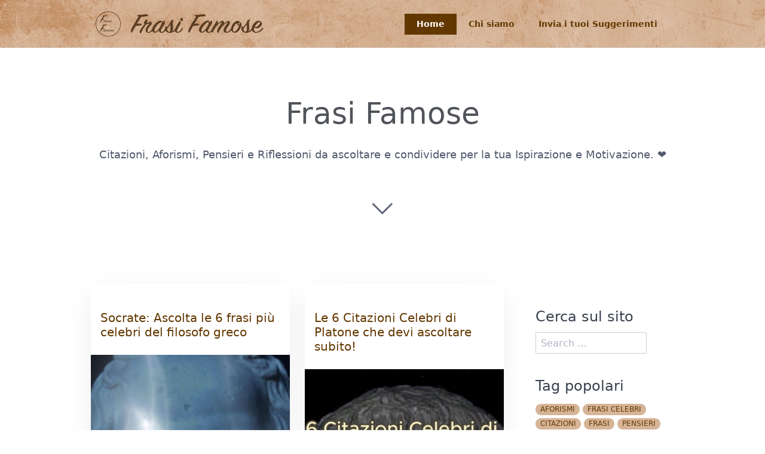

--- FILE ---
content_type: text/html;charset=UTF-8
request_url: http://frasifamose.net/tag:Filosofi%20Greci
body_size: 120271
content:
<!DOCTYPE html>
<html lang="it">
<head>

<!-- Global site tag (gtag.js) - Google Analytics -->
<script src="https://www.googletagmanager.com/gtag/js?id=G-9CD2PJTNTB" async></script>
<script>
  window.dataLayer = window.dataLayer || [];
  function gtag(){dataLayer.push(arguments);}
  gtag('js', new Date());
  gtag('config', 'G-9CD2PJTNTB');
</script>

    <meta charset="utf-8" />
    
    <!-- Aggiunto da me: gestione title per pagine con i tag -->
                <title>Filosofi Greci | Frasi Famose</title>
    
    <meta http-equiv="X-UA-Compatible" content="IE=edge">
    <meta name="viewport" content="width=device-width, initial-scale=1">
            <meta name="description" content="Filosofi Greci | Frasi Famose, Citazioni Celebri e Aforismi taggati con Filosofi Greci su Frasi Famose.">

    <link rel="icon" type="image/png" href="/user/themes/quark/images/favicon.png" />
    <link rel="canonical" href="http://frasifamose.net/" />

                                

                
        
    <link href="/user/plugins/markdown-notices/assets/notices.css" type="text/css" rel="stylesheet">
<link href="/user/plugins/tagcloud/assets/tagcloud.css" type="text/css" rel="stylesheet">
<link href="/user/plugins/form/assets/form-styles.css" type="text/css" rel="stylesheet">
<link href="/user/plugins/simplesearch/css/simplesearch.css" type="text/css" rel="stylesheet">
<link href="/user/plugins/youtube/css/youtube.css" type="text/css" rel="stylesheet">
<link href="/user/plugins/pagination/css/pagination.css" type="text/css" rel="stylesheet">
<link href="/user/plugins/login/css/login.css" type="text/css" rel="stylesheet">
<link href="/user/themes/quark/css/bricklayer.css" type="text/css" rel="stylesheet">
<link href="/user/themes/quark/css-compiled/spectre.min.css" type="text/css" rel="stylesheet">
<link href="/user/themes/quark/css-compiled/theme.min.css" type="text/css" rel="stylesheet">
<link href="/user/themes/quark/css/custom.css" type="text/css" rel="stylesheet">
<link href="/user/themes/quark/css/line-awesome.min.css" type="text/css" rel="stylesheet">
<style>
/* Colore generale di tutti i links presenti nelle pagine */
a, a:hover, a:visited {
    color: #633800;
}

/* colore del bordo dei pulsanti di paginazione */
.btn {
    color: #633800;
    border: .05rem solid #633800;
}

/* colore per i tags presenti nel tag cloud in sidebar */
.label.label-primary {
color: #fff;
background: #633800;
}

.label.label-secondary {
    color: #633800;
    background: #D6B497;
}

/* Colore del testo presente nel menu */
#header a {
	color: #633800;
}

/* Texture di background header */
#header {
	background-color: #633800;
    background-image: url('/img/header_frasi_famose.jpg');
}

/* Menu per desktop */
.dropmenu ul li a.active, .dropmenu ul li a:focus, .dropmenu ul li a:hover {
    color: #FFFFFF!important;
    background-color: #633800;
}

.mobile-menu .button_container span {
	background: #633800;
}

/* Menu per mobile */
.overlay {
    background: #D6B497;
}

.treemenu li a.active {
    color: #633800!important;
}

.treemenu li a:active, .treemenu li a:hover {
    color: #633800!important;
}

.treemenu li a, .treemenu li a:visited {
    color: white;
}

/* per far sparire la data di pubblicazione */
.dt-published {
    color: white;
}

/* Pulsanti per Youtube, TikTok, Instagram e Facebook */
.pulsante-youtube, .pulsante-youtube:visited {
    background-color: #EB4649; /* Colore di sfondo azzurro */
    color: #FEFEFE; /* Colore del testo bianco */
    padding: 10px 20px; /* Padding intorno al testo */
    text-decoration: none; /* Rimuove il sottolineato */
    border-radius: 25px; /* Bordi arrotondati */
    border: 1px solid #EB4649; /* Bordo */
    display: inline-block; /* Mantiene il link in linea ma permette padding */
    transition: background-color 0.3s; /* Effetto di transizione al passaggio del mouse */
}

.pulsante-youtube:hover {
    background-color: #FFFFFF; /* Colore di sfondo azzurro */
    color: #EB4649; /* Colore del testo bianco */
    padding: 10px 20px; /* Padding intorno al testo */
    text-decoration: none; /* Rimuove il sottolineato */
    border-radius: 25px; /* Bordi arrotondati */
    border: 1px solid #EB4649; /* Bordo */
    display: inline-block; /* Mantiene il link in linea ma permette padding */
    transition: background-color 0.3s; /* Effetto di transizione al passaggio del mouse */
}

.pulsante-tiktok, .pulsante-tiktok:visited {
    background-color: #000000; /* Colore di sfondo azzurro */
    color: white; /* Colore del testo bianco */
    padding: 10px 20px; /* Padding intorno al testo */
    text-decoration: none; /* Rimuove il sottolineato */
    border-radius: 25px; /* Bordi arrotondati */
    border: 1px solid black; /* Bordo */
    display: inline-block; /* Mantiene il link in linea ma permette padding */
    transition: background-color 0.3s; /* Effetto di transizione al passaggio del mouse */
}

.pulsante-tiktok:hover {
    background-color: #FFFFFF; /* Colore di sfondo azzurro */
    color: black; /* Colore del testo bianco */
    padding: 10px 20px; /* Padding intorno al testo */
    text-decoration: none; /* Rimuove il sottolineato */
    border-radius: 25px; /* Bordi arrotondati */
    border: 1px solid black; /* Bordo */
    display: inline-block; /* Mantiene il link in linea ma permette padding */
    transition: background-color 0.3s; /* Effetto di transizione al passaggio del mouse */
}

.pulsante-instagram, .pulsante-instagram:visited {
    background-color: #EB623C; /* Colore di sfondo azzurro */
    color: #FEFEFE; /* Colore del testo bianco */
    padding: 10px 20px; /* Padding intorno al testo */
    text-decoration: none; /* Rimuove il sottolineato */
    border-radius: 25px; /* Bordi arrotondati */
    border: 1px solid #EB623C; /* Bordo */
    display: inline-block; /* Mantiene il link in linea ma permette padding */
    transition: background-color 0.3s; /* Effetto di transizione al passaggio del mouse */
}

.pulsante-instagram:hover {
    background-color: #FFFFFF; /* Colore di sfondo azzurro */
    color: #EB623C; /* Colore del testo bianco */
    padding: 10px 20px; /* Padding intorno al testo */
    text-decoration: none; /* Rimuove il sottolineato */
    border-radius: 25px; /* Bordi arrotondati */
    border: 1px solid #EB623C; /* Bordo */
    display: inline-block; /* Mantiene il link in linea ma permette padding */
    transition: background-color 0.3s; /* Effetto di transizione al passaggio del mouse */
}

.pulsante-facebook, .pulsante-facebook:visited {
    background-color: #2C64F6; /* Colore di sfondo azzurro */
    color: white; /* Colore del testo bianco */
    padding: 10px 20px; /* Padding intorno al testo */
    text-decoration: none; /* Rimuove il sottolineato */
    border-radius: 25px; /* Bordi arrotondati */
    border: 1px solid #2C64F6; /* Bordo */
    display: inline-block; /* Mantiene il link in linea ma permette padding */
    transition: background-color 0.3s; /* Effetto di transizione al passaggio del mouse */
}

.pulsante-facebook:hover {
    background-color: #FFFFFF; /* Colore di sfondo azzurro */
    color: #2C64F6; /* Colore del testo bianco */
    padding: 10px 20px; /* Padding intorno al testo */
    text-decoration: none; /* Rimuove il sottolineato */
    border-radius: 25px; /* Bordi arrotondati */
    border: 1px solid #2C64F6; /* Bordo */
    display: inline-block; /* Mantiene il link in linea ma permette padding */
    transition: background-color 0.3s; /* Effetto di transizione al passaggio del mouse */
}

/* per allineare i pulsanti dei diversi canali social */
.pulsanti-container {
    display: flex; /* Usa Flexbox per allineare i figli */
    justify-content: center; /* Allinea i pulsanti al centro del contenitore */
    gap: 10px; /* Distanza tra i pulsanti */
}
</style>

    <script src="/system/assets/jquery/jquery-3.x.min.js"></script>
<script src="/user/themes/quark/js/bricklayer.min.js"></script>
<script src="/user/themes/quark/js/scopedQuerySelectorShim.min.js"></script>

</head>
<body id="top" class="title-center title-h1h2 header-fixed header-animated sticky-footer">
    <div id="page-wrapper">
            <section id="header" class="section">
            <section class="container grid-lg">
                <nav class="navbar">
                    <section class="navbar-section logo">
                        <a href="/" class="navbar-brand mr-10">
    <img src="/user/themes/quark/images/logo/Header Frasi Famose per Sito web.png" alt="Frasi Famose" />
</a>                    </section>
                    <section class="navbar-section desktop-menu">

                        <nav class="dropmenu animated">
                                                    
<ul >
                <li>
      <a href="/" class="active">
        Home
      </a>
          </li>
          <li>
      <a href="/chi-siamo" class="">
        Chi siamo
      </a>
          </li>
          <li>
      <a href="/invia-i-tuoi-suggerimenti" class="">
        Invia i tuoi Suggerimenti
      </a>
          </li>
  
</ul>

                                                </nav>

                        
                    </section>
                </nav>
            </section>
        </section>
        <div class="mobile-menu">
            <div class="button_container" id="toggle">
                <span class="top"></span>
                <span class="middle"></span>
                <span class="bottom"></span>
            </div>
        </div>
    
        <section id="blog-hero" class="section modular-hero hero  " >
    <div class="image-overlay"></div>
    <section class="container grid-lg" style="text-align: center">
        <h2>Frasi Famose</h2>
<p>Citazioni, Aforismi, Pensieri e Riflessioni da ascoltare e condividere per la tua Ispirazione e Motivazione. ❤️</p>
    </section>
    <i id="to-start" class="pulse fa fa-angle-down"></i>
</section>

        <section id="start">

                    <!-- Aggiunto da me per AdsTerra advertise native banner -->
                    <!-- < s c r i p t async="async" data-cfasync="false" src="//pl21559353.highratecpm.com/136f2de728c3c123914d33f308881f7a/invoke.js">< / s c r i p t>
                    < d i v id="container-136f2de728c3c123914d33f308881f7a">< / d i v > -->


            <section id="body-wrapper" class="section blog-listing">
        <section class="container grid-lg">

        
        
<div class="columns">
    <div id="item" class="column col-9 col-md-12 extra-spacing">
        
                <div class="bricklayer">
                                    <div class="card">
    <!-- Modificato da me (invertito il div card-header con il div card-image) -->
    <div class="card-header">
        <div class="card-subtitle text-gray">
            <span class="blog-date">
    <time class="dt-published" datetime="2024-02-16T15:04:00+01:00">
        <i class="fa fa-calendar"></i> 16th Feb 2024
    </time>
</span>
        </div>
        <div class="card-title">
                <h5 class="p-name mt-1"><a href="/citazioni/socrate-ascolta-le-6-frasi-piu%CC%80-celebri-del-filosofo-greco" class="u-url">Socrate: Ascolta le 6 frasi più celebri del filosofo greco</a></h5>
        </div>
    </div>

            <div class="card-image">
        <a href="/citazioni/socrate-ascolta-le-6-frasi-piu%CC%80-celebri-del-filosofo-greco"><img alt="" src="/images/b/6/3/0/e/b630eac89c0b6f9b6c8a11abb9c3fb733e4cbbf6-socrate-cover.jpg" /></a>
    </div>
    
    <div class="card-body">
                    <p>Socrate: Ascolta le 6 frasi più celebri del filosofo greco</p>

            </div>

    <div class="card-footer">
        <span class="tags">
        <!-- Modificato da me -->
    <!-- <a class="label label-rounded label-secondary p-category" href="/tag:Citazioni#body-wrapper">Citazioni</a> -->
    <a class="label label-rounded label-secondary p-category" href="/tag:Citazioni#body-wrapper">Citazioni</a>
        <!-- Modificato da me -->
    <!-- <a class="label label-rounded label-secondary p-category" href="/tag:Frasi#body-wrapper">Frasi</a> -->
    <a class="label label-rounded label-secondary p-category" href="/tag:Frasi#body-wrapper">Frasi</a>
        <!-- Modificato da me -->
    <!-- <a class="label label-rounded label-secondary p-category" href="/tag:Aforismi#body-wrapper">Aforismi</a> -->
    <a class="label label-rounded label-secondary p-category" href="/tag:Aforismi#body-wrapper">Aforismi</a>
        <!-- Modificato da me -->
    <!-- <a class="label label-rounded label-secondary p-category" href="/tag:Pensieri#body-wrapper">Pensieri</a> -->
    <a class="label label-rounded label-secondary p-category" href="/tag:Pensieri#body-wrapper">Pensieri</a>
        <!-- Modificato da me -->
    <!-- <a class="label label-rounded label-secondary p-category" href="/tag:Riflessioni#body-wrapper">Riflessioni</a> -->
    <a class="label label-rounded label-secondary p-category" href="/tag:Riflessioni#body-wrapper">Riflessioni</a>
        <!-- Modificato da me -->
    <!-- <a class="label label-rounded label-secondary p-category" href="/tag:Socrate#body-wrapper">Socrate</a> -->
    <a class="label label-rounded label-secondary p-category" href="/tag:Socrate#body-wrapper">Socrate</a>
        <!-- Modificato da me -->
    <!-- <a class="label label-rounded label-secondary p-category" href="/tag:Citazioni di Socrate#body-wrapper">Citazioni di Socrate</a> -->
    <a class="label label-rounded label-secondary p-category" href="/tag:Citazioni di Socrate#body-wrapper">Citazioni di Socrate</a>
        <!-- Modificato da me -->
    <!-- <a class="label label-rounded label-secondary p-category" href="/tag:Citazioni Socrate#body-wrapper">Citazioni Socrate</a> -->
    <a class="label label-rounded label-secondary p-category" href="/tag:Citazioni Socrate#body-wrapper">Citazioni Socrate</a>
        <!-- Modificato da me -->
    <!-- <a class="label label-rounded label-secondary p-category" href="/tag:Frasi Socrate#body-wrapper">Frasi Socrate</a> -->
    <a class="label label-rounded label-secondary p-category" href="/tag:Frasi Socrate#body-wrapper">Frasi Socrate</a>
        <!-- Modificato da me -->
    <!-- <a class="label label-rounded label-secondary p-category" href="/tag:Frasi di Socrate#body-wrapper">Frasi di Socrate</a> -->
    <a class="label label-rounded label-secondary p-category" href="/tag:Frasi di Socrate#body-wrapper">Frasi di Socrate</a>
        <!-- Modificato da me -->
    <!-- <a class="label label-rounded label-secondary p-category" href="/tag:Aforismi Socrate#body-wrapper">Aforismi Socrate</a> -->
    <a class="label label-rounded label-secondary p-category" href="/tag:Aforismi Socrate#body-wrapper">Aforismi Socrate</a>
        <!-- Modificato da me -->
    <!-- <a class="label label-rounded label-secondary p-category" href="/tag:Aforismi di Socrate#body-wrapper">Aforismi di Socrate</a> -->
    <a class="label label-rounded label-secondary p-category" href="/tag:Aforismi di Socrate#body-wrapper">Aforismi di Socrate</a>
        <!-- Modificato da me -->
    <!-- <a class="label label-rounded label-secondary p-category" href="/tag:Citazioni famose#body-wrapper">Citazioni famose</a> -->
    <a class="label label-rounded label-secondary p-category" href="/tag:Citazioni famose#body-wrapper">Citazioni famose</a>
        <!-- Modificato da me -->
    <!-- <a class="label label-rounded label-secondary p-category" href="/tag:Citazioni celebri#body-wrapper">Citazioni celebri</a> -->
    <a class="label label-rounded label-secondary p-category" href="/tag:Citazioni celebri#body-wrapper">Citazioni celebri</a>
        <!-- Modificato da me -->
    <!-- <a class="label label-rounded label-secondary p-category" href="/tag:Citazioni italiane#body-wrapper">Citazioni italiane</a> -->
    <a class="label label-rounded label-secondary p-category" href="/tag:Citazioni italiane#body-wrapper">Citazioni italiane</a>
        <!-- Modificato da me -->
    <!-- <a class="label label-rounded label-secondary p-category" href="/tag:Citazioni potenti#body-wrapper">Citazioni potenti</a> -->
    <a class="label label-rounded label-secondary p-category" href="/tag:Citazioni potenti#body-wrapper">Citazioni potenti</a>
        <!-- Modificato da me -->
    <!-- <a class="label label-rounded label-secondary p-category" href="/tag:Frasi famose#body-wrapper">Frasi famose</a> -->
    <a class="label label-rounded label-secondary p-category" href="/tag:Frasi famose#body-wrapper">Frasi famose</a>
        <!-- Modificato da me -->
    <!-- <a class="label label-rounded label-secondary p-category" href="/tag:Frasi celebri#body-wrapper">Frasi celebri</a> -->
    <a class="label label-rounded label-secondary p-category" href="/tag:Frasi celebri#body-wrapper">Frasi celebri</a>
        <!-- Modificato da me -->
    <!-- <a class="label label-rounded label-secondary p-category" href="/tag:Frasi italiane#body-wrapper">Frasi italiane</a> -->
    <a class="label label-rounded label-secondary p-category" href="/tag:Frasi italiane#body-wrapper">Frasi italiane</a>
        <!-- Modificato da me -->
    <!-- <a class="label label-rounded label-secondary p-category" href="/tag:Frasi potenti#body-wrapper">Frasi potenti</a> -->
    <a class="label label-rounded label-secondary p-category" href="/tag:Frasi potenti#body-wrapper">Frasi potenti</a>
        <!-- Modificato da me -->
    <!-- <a class="label label-rounded label-secondary p-category" href="/tag:Motivazione#body-wrapper">Motivazione</a> -->
    <a class="label label-rounded label-secondary p-category" href="/tag:Motivazione#body-wrapper">Motivazione</a>
        <!-- Modificato da me -->
    <!-- <a class="label label-rounded label-secondary p-category" href="/tag:Motivazionale#body-wrapper">Motivazionale</a> -->
    <a class="label label-rounded label-secondary p-category" href="/tag:Motivazionale#body-wrapper">Motivazionale</a>
        <!-- Modificato da me -->
    <!-- <a class="label label-rounded label-secondary p-category" href="/tag:Citazioni Motivazionali#body-wrapper">Citazioni Motivazionali</a> -->
    <a class="label label-rounded label-secondary p-category" href="/tag:Citazioni Motivazionali#body-wrapper">Citazioni Motivazionali</a>
        <!-- Modificato da me -->
    <!-- <a class="label label-rounded label-secondary p-category" href="/tag:Frasi Motivazionali#body-wrapper">Frasi Motivazionali</a> -->
    <a class="label label-rounded label-secondary p-category" href="/tag:Frasi Motivazionali#body-wrapper">Frasi Motivazionali</a>
        <!-- Modificato da me -->
    <!-- <a class="label label-rounded label-secondary p-category" href="/tag:Massime celebri#body-wrapper">Massime celebri</a> -->
    <a class="label label-rounded label-secondary p-category" href="/tag:Massime celebri#body-wrapper">Massime celebri</a>
        <!-- Modificato da me -->
    <!-- <a class="label label-rounded label-secondary p-category" href="/tag:Motivazione Personale#body-wrapper">Motivazione Personale</a> -->
    <a class="label label-rounded label-secondary p-category" href="/tag:Motivazione Personale#body-wrapper">Motivazione Personale</a>
        <!-- Modificato da me -->
    <!-- <a class="label label-rounded label-secondary p-category" href="/tag:Filosofia#body-wrapper">Filosofia</a> -->
    <a class="label label-rounded label-secondary p-category" href="/tag:Filosofia#body-wrapper">Filosofia</a>
        <!-- Modificato da me -->
    <!-- <a class="label label-rounded label-secondary p-category" href="/tag:Filosofi Greci#body-wrapper">Filosofi Greci</a> -->
    <a class="label label-rounded label-secondary p-category" href="/tag:Filosofi Greci#body-wrapper">Filosofi Greci</a>
        <!-- Modificato da me -->
    <!-- <a class="label label-rounded label-secondary p-category" href="/tag:Grecia#body-wrapper">Grecia</a> -->
    <a class="label label-rounded label-secondary p-category" href="/tag:Grecia#body-wrapper">Grecia</a>
        <!-- Modificato da me -->
    <!-- <a class="label label-rounded label-secondary p-category" href="/tag:Antica Grecia#body-wrapper">Antica Grecia</a> -->
    <a class="label label-rounded label-secondary p-category" href="/tag:Antica Grecia#body-wrapper">Antica Grecia</a>
    </span>
    </div>
</div>

                                    <div class="card">
    <!-- Modificato da me (invertito il div card-header con il div card-image) -->
    <div class="card-header">
        <div class="card-subtitle text-gray">
            <span class="blog-date">
    <time class="dt-published" datetime="2024-02-16T15:02:00+01:00">
        <i class="fa fa-calendar"></i> 16th Feb 2024
    </time>
</span>
        </div>
        <div class="card-title">
                <h5 class="p-name mt-1"><a href="/citazioni/le-6-citazioni-celebri-di-platone-che-devi-ascoltare-subito" class="u-url">Le 6 Citazioni Celebri di Platone che devi ascoltare subito!</a></h5>
        </div>
    </div>

            <div class="card-image">
        <a href="/citazioni/le-6-citazioni-celebri-di-platone-che-devi-ascoltare-subito"><img alt="" src="/images/b/e/b/e/c/bebec51cfd80b46abb8c4703f4d48dcdd804dad5-platone-cover.jpg" /></a>
    </div>
    
    <div class="card-body">
                    <p>Le 6 Citazioni Celebri di Platone che devi ascoltare subito!</p>

            </div>

    <div class="card-footer">
        <span class="tags">
        <!-- Modificato da me -->
    <!-- <a class="label label-rounded label-secondary p-category" href="/tag:Citazioni#body-wrapper">Citazioni</a> -->
    <a class="label label-rounded label-secondary p-category" href="/tag:Citazioni#body-wrapper">Citazioni</a>
        <!-- Modificato da me -->
    <!-- <a class="label label-rounded label-secondary p-category" href="/tag:Frasi#body-wrapper">Frasi</a> -->
    <a class="label label-rounded label-secondary p-category" href="/tag:Frasi#body-wrapper">Frasi</a>
        <!-- Modificato da me -->
    <!-- <a class="label label-rounded label-secondary p-category" href="/tag:Aforismi#body-wrapper">Aforismi</a> -->
    <a class="label label-rounded label-secondary p-category" href="/tag:Aforismi#body-wrapper">Aforismi</a>
        <!-- Modificato da me -->
    <!-- <a class="label label-rounded label-secondary p-category" href="/tag:Pensieri#body-wrapper">Pensieri</a> -->
    <a class="label label-rounded label-secondary p-category" href="/tag:Pensieri#body-wrapper">Pensieri</a>
        <!-- Modificato da me -->
    <!-- <a class="label label-rounded label-secondary p-category" href="/tag:Riflessioni#body-wrapper">Riflessioni</a> -->
    <a class="label label-rounded label-secondary p-category" href="/tag:Riflessioni#body-wrapper">Riflessioni</a>
        <!-- Modificato da me -->
    <!-- <a class="label label-rounded label-secondary p-category" href="/tag:Platone#body-wrapper">Platone</a> -->
    <a class="label label-rounded label-secondary p-category" href="/tag:Platone#body-wrapper">Platone</a>
        <!-- Modificato da me -->
    <!-- <a class="label label-rounded label-secondary p-category" href="/tag:Citazioni di Platone#body-wrapper">Citazioni di Platone</a> -->
    <a class="label label-rounded label-secondary p-category" href="/tag:Citazioni di Platone#body-wrapper">Citazioni di Platone</a>
        <!-- Modificato da me -->
    <!-- <a class="label label-rounded label-secondary p-category" href="/tag:Citazioni Platone#body-wrapper">Citazioni Platone</a> -->
    <a class="label label-rounded label-secondary p-category" href="/tag:Citazioni Platone#body-wrapper">Citazioni Platone</a>
        <!-- Modificato da me -->
    <!-- <a class="label label-rounded label-secondary p-category" href="/tag:Frasi Platone#body-wrapper">Frasi Platone</a> -->
    <a class="label label-rounded label-secondary p-category" href="/tag:Frasi Platone#body-wrapper">Frasi Platone</a>
        <!-- Modificato da me -->
    <!-- <a class="label label-rounded label-secondary p-category" href="/tag:Frasi di Platone#body-wrapper">Frasi di Platone</a> -->
    <a class="label label-rounded label-secondary p-category" href="/tag:Frasi di Platone#body-wrapper">Frasi di Platone</a>
        <!-- Modificato da me -->
    <!-- <a class="label label-rounded label-secondary p-category" href="/tag:Aforismi Platone#body-wrapper">Aforismi Platone</a> -->
    <a class="label label-rounded label-secondary p-category" href="/tag:Aforismi Platone#body-wrapper">Aforismi Platone</a>
        <!-- Modificato da me -->
    <!-- <a class="label label-rounded label-secondary p-category" href="/tag:Aforismi di Platone#body-wrapper">Aforismi di Platone</a> -->
    <a class="label label-rounded label-secondary p-category" href="/tag:Aforismi di Platone#body-wrapper">Aforismi di Platone</a>
        <!-- Modificato da me -->
    <!-- <a class="label label-rounded label-secondary p-category" href="/tag:Citazioni famose#body-wrapper">Citazioni famose</a> -->
    <a class="label label-rounded label-secondary p-category" href="/tag:Citazioni famose#body-wrapper">Citazioni famose</a>
        <!-- Modificato da me -->
    <!-- <a class="label label-rounded label-secondary p-category" href="/tag:Citazioni celebri#body-wrapper">Citazioni celebri</a> -->
    <a class="label label-rounded label-secondary p-category" href="/tag:Citazioni celebri#body-wrapper">Citazioni celebri</a>
        <!-- Modificato da me -->
    <!-- <a class="label label-rounded label-secondary p-category" href="/tag:Citazioni italiane#body-wrapper">Citazioni italiane</a> -->
    <a class="label label-rounded label-secondary p-category" href="/tag:Citazioni italiane#body-wrapper">Citazioni italiane</a>
        <!-- Modificato da me -->
    <!-- <a class="label label-rounded label-secondary p-category" href="/tag:Citazioni potenti#body-wrapper">Citazioni potenti</a> -->
    <a class="label label-rounded label-secondary p-category" href="/tag:Citazioni potenti#body-wrapper">Citazioni potenti</a>
        <!-- Modificato da me -->
    <!-- <a class="label label-rounded label-secondary p-category" href="/tag:Frasi famose#body-wrapper">Frasi famose</a> -->
    <a class="label label-rounded label-secondary p-category" href="/tag:Frasi famose#body-wrapper">Frasi famose</a>
        <!-- Modificato da me -->
    <!-- <a class="label label-rounded label-secondary p-category" href="/tag:Frasi celebri#body-wrapper">Frasi celebri</a> -->
    <a class="label label-rounded label-secondary p-category" href="/tag:Frasi celebri#body-wrapper">Frasi celebri</a>
        <!-- Modificato da me -->
    <!-- <a class="label label-rounded label-secondary p-category" href="/tag:Frasi italiane#body-wrapper">Frasi italiane</a> -->
    <a class="label label-rounded label-secondary p-category" href="/tag:Frasi italiane#body-wrapper">Frasi italiane</a>
        <!-- Modificato da me -->
    <!-- <a class="label label-rounded label-secondary p-category" href="/tag:Frasi potenti#body-wrapper">Frasi potenti</a> -->
    <a class="label label-rounded label-secondary p-category" href="/tag:Frasi potenti#body-wrapper">Frasi potenti</a>
        <!-- Modificato da me -->
    <!-- <a class="label label-rounded label-secondary p-category" href="/tag:Motivazione#body-wrapper">Motivazione</a> -->
    <a class="label label-rounded label-secondary p-category" href="/tag:Motivazione#body-wrapper">Motivazione</a>
        <!-- Modificato da me -->
    <!-- <a class="label label-rounded label-secondary p-category" href="/tag:Motivazionale#body-wrapper">Motivazionale</a> -->
    <a class="label label-rounded label-secondary p-category" href="/tag:Motivazionale#body-wrapper">Motivazionale</a>
        <!-- Modificato da me -->
    <!-- <a class="label label-rounded label-secondary p-category" href="/tag:Citazioni Motivazionali#body-wrapper">Citazioni Motivazionali</a> -->
    <a class="label label-rounded label-secondary p-category" href="/tag:Citazioni Motivazionali#body-wrapper">Citazioni Motivazionali</a>
        <!-- Modificato da me -->
    <!-- <a class="label label-rounded label-secondary p-category" href="/tag:Frasi Motivazionali#body-wrapper">Frasi Motivazionali</a> -->
    <a class="label label-rounded label-secondary p-category" href="/tag:Frasi Motivazionali#body-wrapper">Frasi Motivazionali</a>
        <!-- Modificato da me -->
    <!-- <a class="label label-rounded label-secondary p-category" href="/tag:Massime celebri#body-wrapper">Massime celebri</a> -->
    <a class="label label-rounded label-secondary p-category" href="/tag:Massime celebri#body-wrapper">Massime celebri</a>
        <!-- Modificato da me -->
    <!-- <a class="label label-rounded label-secondary p-category" href="/tag:Motivazione Personale#body-wrapper">Motivazione Personale</a> -->
    <a class="label label-rounded label-secondary p-category" href="/tag:Motivazione Personale#body-wrapper">Motivazione Personale</a>
        <!-- Modificato da me -->
    <!-- <a class="label label-rounded label-secondary p-category" href="/tag:Filosofia#body-wrapper">Filosofia</a> -->
    <a class="label label-rounded label-secondary p-category" href="/tag:Filosofia#body-wrapper">Filosofia</a>
        <!-- Modificato da me -->
    <!-- <a class="label label-rounded label-secondary p-category" href="/tag:Filosofi Greci#body-wrapper">Filosofi Greci</a> -->
    <a class="label label-rounded label-secondary p-category" href="/tag:Filosofi Greci#body-wrapper">Filosofi Greci</a>
        <!-- Modificato da me -->
    <!-- <a class="label label-rounded label-secondary p-category" href="/tag:Grecia#body-wrapper">Grecia</a> -->
    <a class="label label-rounded label-secondary p-category" href="/tag:Grecia#body-wrapper">Grecia</a>
        <!-- Modificato da me -->
    <!-- <a class="label label-rounded label-secondary p-category" href="/tag:Antica Grecia#body-wrapper">Antica Grecia</a> -->
    <a class="label label-rounded label-secondary p-category" href="/tag:Antica Grecia#body-wrapper">Antica Grecia</a>
    </span>
    </div>
</div>

                                </div>

                                    <div id="listing-footer">
                        
                    </div>
                
                </div>
        <div id="sidebar" class="column col-3 col-md-12">
                        
<!-- Aggiunto da me -->
<h4>Cerca sul sito</h4>

<div class="sidebar-content">
    <div class="search-wrapper">
    <form name="search" data-simplesearch-form>
        <input
            name="searchfield"
            class="search-input"
            aria-label="search"
            type="text"
             data-min="3"             required
            placeholder="Search …"
            value=""
            data-search-invalid="Please add at least 3 characters"
            data-search-separator=":"
            data-search-input="/search/query"
        />
            </form>
</div>
</div>



<div class="sidebar-content">
    <!-- Modificato da me -->
    <!-- <h4>Popular Tags</h4> -->
    <h4>Tag popolari</h4>
    
<span class="tags">



    

        

                        <!-- Modificato da me -->
            <!-- <a class="label label-rounded label-secondary" href="/tag:Aforismi">Aforismi</a> -->
            <a class="label label-rounded label-secondary" href="http://frasifamose.net/tag:Aforismi">Aforismi</a>

                    
    

        

                        <!-- Modificato da me -->
            <!-- <a class="label label-rounded label-secondary" href="/tag:Frasi celebri">Frasi celebri</a> -->
            <a class="label label-rounded label-secondary" href="http://frasifamose.net/tag:Frasi celebri">Frasi celebri</a>

                    
    

        

                        <!-- Modificato da me -->
            <!-- <a class="label label-rounded label-secondary" href="/tag:Citazioni">Citazioni</a> -->
            <a class="label label-rounded label-secondary" href="http://frasifamose.net/tag:Citazioni">Citazioni</a>

                    
    

        

                        <!-- Modificato da me -->
            <!-- <a class="label label-rounded label-secondary" href="/tag:Frasi">Frasi</a> -->
            <a class="label label-rounded label-secondary" href="http://frasifamose.net/tag:Frasi">Frasi</a>

                    
    

        

                        <!-- Modificato da me -->
            <!-- <a class="label label-rounded label-secondary" href="/tag:Pensieri">Pensieri</a> -->
            <a class="label label-rounded label-secondary" href="http://frasifamose.net/tag:Pensieri">Pensieri</a>

                    
    

        

                        <!-- Modificato da me -->
            <!-- <a class="label label-rounded label-secondary" href="/tag:Riflessioni">Riflessioni</a> -->
            <a class="label label-rounded label-secondary" href="http://frasifamose.net/tag:Riflessioni">Riflessioni</a>

                    
    

        

                        <!-- Modificato da me -->
            <!-- <a class="label label-rounded label-secondary" href="/tag:Citazioni celebri">Citazioni celebri</a> -->
            <a class="label label-rounded label-secondary" href="http://frasifamose.net/tag:Citazioni celebri">Citazioni celebri</a>

                    
    

        

                        <!-- Modificato da me -->
            <!-- <a class="label label-rounded label-secondary" href="/tag:Citazioni italiane">Citazioni italiane</a> -->
            <a class="label label-rounded label-secondary" href="http://frasifamose.net/tag:Citazioni italiane">Citazioni italiane</a>

                    
    

        

                        <!-- Modificato da me -->
            <!-- <a class="label label-rounded label-secondary" href="/tag:Citazioni potenti">Citazioni potenti</a> -->
            <a class="label label-rounded label-secondary" href="http://frasifamose.net/tag:Citazioni potenti">Citazioni potenti</a>

                    
    

        

                        <!-- Modificato da me -->
            <!-- <a class="label label-rounded label-secondary" href="/tag:Frasi famose">Frasi famose</a> -->
            <a class="label label-rounded label-secondary" href="http://frasifamose.net/tag:Frasi famose">Frasi famose</a>

                    
    

        

                        <!-- Modificato da me -->
            <!-- <a class="label label-rounded label-secondary" href="/tag:Frasi italiane">Frasi italiane</a> -->
            <a class="label label-rounded label-secondary" href="http://frasifamose.net/tag:Frasi italiane">Frasi italiane</a>

                    
    

        

                        <!-- Modificato da me -->
            <!-- <a class="label label-rounded label-secondary" href="/tag:Frasi potenti">Frasi potenti</a> -->
            <a class="label label-rounded label-secondary" href="http://frasifamose.net/tag:Frasi potenti">Frasi potenti</a>

                    
    

        

                        <!-- Modificato da me -->
            <!-- <a class="label label-rounded label-secondary" href="/tag:Motivazionale">Motivazionale</a> -->
            <a class="label label-rounded label-secondary" href="http://frasifamose.net/tag:Motivazionale">Motivazionale</a>

                    
    

        

                        <!-- Modificato da me -->
            <!-- <a class="label label-rounded label-secondary" href="/tag:Citazioni Motivazionali">Citazioni Motivazionali</a> -->
            <a class="label label-rounded label-secondary" href="http://frasifamose.net/tag:Citazioni Motivazionali">Citazioni Motivazionali</a>

                    
    

        

                        <!-- Modificato da me -->
            <!-- <a class="label label-rounded label-secondary" href="/tag:Frasi Motivazionali">Frasi Motivazionali</a> -->
            <a class="label label-rounded label-secondary" href="http://frasifamose.net/tag:Frasi Motivazionali">Frasi Motivazionali</a>

                    
    

        

                        <!-- Modificato da me -->
            <!-- <a class="label label-rounded label-secondary" href="/tag:Motivazione">Motivazione</a> -->
            <a class="label label-rounded label-secondary" href="http://frasifamose.net/tag:Motivazione">Motivazione</a>

                    
    

        

                        <!-- Modificato da me -->
            <!-- <a class="label label-rounded label-secondary" href="/tag:Massime celebri">Massime celebri</a> -->
            <a class="label label-rounded label-secondary" href="http://frasifamose.net/tag:Massime celebri">Massime celebri</a>

                    
    

        

                        <!-- Modificato da me -->
            <!-- <a class="label label-rounded label-secondary" href="/tag:Citazioni famose">Citazioni famose</a> -->
            <a class="label label-rounded label-secondary" href="http://frasifamose.net/tag:Citazioni famose">Citazioni famose</a>

                    
    

        

                        <!-- Modificato da me -->
            <!-- <a class="label label-rounded label-secondary" href="/tag:Motivazione Personale">Motivazione Personale</a> -->
            <a class="label label-rounded label-secondary" href="http://frasifamose.net/tag:Motivazione Personale">Motivazione Personale</a>

                    
    

        

                        <!-- Modificato da me -->
            <!-- <a class="label label-rounded label-secondary" href="/tag:Politica">Politica</a> -->
            <a class="label label-rounded label-secondary" href="http://frasifamose.net/tag:Politica">Politica</a>

                    
    

        

                        <!-- Modificato da me -->
            <!-- <a class="label label-rounded label-secondary" href="/tag:Scrittore">Scrittore</a> -->
            <a class="label label-rounded label-secondary" href="http://frasifamose.net/tag:Scrittore">Scrittore</a>

                    
    

        

                        <!-- Modificato da me -->
            <!-- <a class="label label-rounded label-secondary" href="/tag:Letteratura">Letteratura</a> -->
            <a class="label label-rounded label-secondary" href="http://frasifamose.net/tag:Letteratura">Letteratura</a>

                    
    

        

                        <!-- Modificato da me -->
            <!-- <a class="label label-rounded label-secondary" href="/tag:Libri">Libri</a> -->
            <a class="label label-rounded label-secondary" href="http://frasifamose.net/tag:Libri">Libri</a>

                    
    

        

                        <!-- Modificato da me -->
            <!-- <a class="label label-rounded label-secondary" href="/tag:Romanzo">Romanzo</a> -->
            <a class="label label-rounded label-secondary" href="http://frasifamose.net/tag:Romanzo">Romanzo</a>

                    
    

        

                        <!-- Modificato da me -->
            <!-- <a class="label label-rounded label-secondary" href="/tag:Racconti">Racconti</a> -->
            <a class="label label-rounded label-secondary" href="http://frasifamose.net/tag:Racconti">Racconti</a>

                    
    

        

                        <!-- Modificato da me -->
            <!-- <a class="label label-rounded label-secondary" href="/tag:Libro">Libro</a> -->
            <a class="label label-rounded label-secondary" href="http://frasifamose.net/tag:Libro">Libro</a>

                    
    

        

                        <!-- Modificato da me -->
            <!-- <a class="label label-rounded label-secondary" href="/tag:Politico">Politico</a> -->
            <a class="label label-rounded label-secondary" href="http://frasifamose.net/tag:Politico">Politico</a>

                    
    

        

                        <!-- Modificato da me -->
            <!-- <a class="label label-rounded label-secondary" href="/tag:Filosofo">Filosofo</a> -->
            <a class="label label-rounded label-secondary" href="http://frasifamose.net/tag:Filosofo">Filosofo</a>

                    
    

        

                        <!-- Modificato da me -->
            <!-- <a class="label label-rounded label-secondary" href="/tag:TV">TV</a> -->
            <a class="label label-rounded label-secondary" href="http://frasifamose.net/tag:TV">TV</a>

                    
    

        

                        <!-- Modificato da me -->
            <!-- <a class="label label-rounded label-secondary" href="/tag:Filosofia">Filosofia</a> -->
            <a class="label label-rounded label-secondary" href="http://frasifamose.net/tag:Filosofia">Filosofia</a>

                    
    

        

                        <!-- Modificato da me -->
            <!-- <a class="label label-rounded label-secondary" href="/tag:Repubblica Italiana">Repubblica Italiana</a> -->
            <a class="label label-rounded label-secondary" href="http://frasifamose.net/tag:Repubblica Italiana">Repubblica Italiana</a>

                    
    

        

                        <!-- Modificato da me -->
            <!-- <a class="label label-rounded label-secondary" href="/tag:Cinema">Cinema</a> -->
            <a class="label label-rounded label-secondary" href="http://frasifamose.net/tag:Cinema">Cinema</a>

                    
    

        

                        <!-- Modificato da me -->
            <!-- <a class="label label-rounded label-secondary" href="/tag:Poeta">Poeta</a> -->
            <a class="label label-rounded label-secondary" href="http://frasifamose.net/tag:Poeta">Poeta</a>

                    
    

        

                        <!-- Modificato da me -->
            <!-- <a class="label label-rounded label-secondary" href="/tag:Film">Film</a> -->
            <a class="label label-rounded label-secondary" href="http://frasifamose.net/tag:Film">Film</a>

                    
    

        

                        <!-- Modificato da me -->
            <!-- <a class="label label-rounded label-secondary" href="/tag:Politici">Politici</a> -->
            <a class="label label-rounded label-secondary" href="http://frasifamose.net/tag:Politici">Politici</a>

                    
    

        

                        <!-- Modificato da me -->
            <!-- <a class="label label-rounded label-secondary" href="/tag:Governo Italiano">Governo Italiano</a> -->
            <a class="label label-rounded label-secondary" href="http://frasifamose.net/tag:Governo Italiano">Governo Italiano</a>

                    
    

        

                        <!-- Modificato da me -->
            <!-- <a class="label label-rounded label-secondary" href="/tag:Artista">Artista</a> -->
            <a class="label label-rounded label-secondary" href="http://frasifamose.net/tag:Artista">Artista</a>

                    
    

        

                        <!-- Modificato da me -->
            <!-- <a class="label label-rounded label-secondary" href="/tag:Attore">Attore</a> -->
            <a class="label label-rounded label-secondary" href="http://frasifamose.net/tag:Attore">Attore</a>

                    
    

        

                        <!-- Modificato da me -->
            <!-- <a class="label label-rounded label-secondary" href="/tag:Scienza">Scienza</a> -->
            <a class="label label-rounded label-secondary" href="http://frasifamose.net/tag:Scienza">Scienza</a>

                    
    

        

                        <!-- Modificato da me -->
            <!-- <a class="label label-rounded label-secondary" href="/tag:Televisione">Televisione</a> -->
            <a class="label label-rounded label-secondary" href="http://frasifamose.net/tag:Televisione">Televisione</a>

                    
    

        

                        <!-- Modificato da me -->
            <!-- <a class="label label-rounded label-secondary" href="/tag:Frasi belle">Frasi belle</a> -->
            <a class="label label-rounded label-secondary" href="http://frasifamose.net/tag:Frasi belle">Frasi belle</a>

                    
    

        

                        <!-- Modificato da me -->
            <!-- <a class="label label-rounded label-secondary" href="/tag:Parlamento">Parlamento</a> -->
            <a class="label label-rounded label-secondary" href="http://frasifamose.net/tag:Parlamento">Parlamento</a>

                    
    

        

                        <!-- Modificato da me -->
            <!-- <a class="label label-rounded label-secondary" href="/tag:Governo">Governo</a> -->
            <a class="label label-rounded label-secondary" href="http://frasifamose.net/tag:Governo">Governo</a>

                    
    

        

                        <!-- Modificato da me -->
            <!-- <a class="label label-rounded label-secondary" href="/tag:Poesia">Poesia</a> -->
            <a class="label label-rounded label-secondary" href="http://frasifamose.net/tag:Poesia">Poesia</a>

                    
    

        

                        <!-- Modificato da me -->
            <!-- <a class="label label-rounded label-secondary" href="/tag:Grecia">Grecia</a> -->
            <a class="label label-rounded label-secondary" href="http://frasifamose.net/tag:Grecia">Grecia</a>

                    
    

        

                        <!-- Modificato da me -->
            <!-- <a class="label label-rounded label-secondary" href="/tag:Antica Grecia">Antica Grecia</a> -->
            <a class="label label-rounded label-secondary" href="http://frasifamose.net/tag:Antica Grecia">Antica Grecia</a>

                    
    

        

                        <!-- Modificato da me -->
            <!-- <a class="label label-rounded label-secondary" href="/tag:Musica">Musica</a> -->
            <a class="label label-rounded label-secondary" href="http://frasifamose.net/tag:Musica">Musica</a>

                    
    

        

                        <!-- Modificato da me -->
            <!-- <a class="label label-rounded label-secondary" href="/tag:Pittore">Pittore</a> -->
            <a class="label label-rounded label-secondary" href="http://frasifamose.net/tag:Pittore">Pittore</a>

                    
    

        

                        <!-- Modificato da me -->
            <!-- <a class="label label-rounded label-secondary" href="/tag:Religione">Religione</a> -->
            <a class="label label-rounded label-secondary" href="http://frasifamose.net/tag:Religione">Religione</a>

                    
    

        

                        <!-- Modificato da me -->
            <!-- <a class="label label-rounded label-secondary" href="/tag:Filosofi">Filosofi</a> -->
            <a class="label label-rounded label-secondary" href="http://frasifamose.net/tag:Filosofi">Filosofi</a>

                    
    

        

                        <!-- Modificato da me -->
            <!-- <a class="label label-rounded label-secondary" href="/tag:Roma">Roma</a> -->
            <a class="label label-rounded label-secondary" href="http://frasifamose.net/tag:Roma">Roma</a>

                    
    

        

                        <!-- Modificato da me -->
            <!-- <a class="label label-rounded label-secondary" href="/tag:Presidente">Presidente</a> -->
            <a class="label label-rounded label-secondary" href="http://frasifamose.net/tag:Presidente">Presidente</a>

                    
    

        

                        <!-- Modificato da me -->
            <!-- <a class="label label-rounded label-secondary" href="/tag:Successo">Successo</a> -->
            <a class="label label-rounded label-secondary" href="http://frasifamose.net/tag:Successo">Successo</a>

                    
    

        

                        <!-- Modificato da me -->
            <!-- <a class="label label-rounded label-secondary" href="/tag:Cantante">Cantante</a> -->
            <a class="label label-rounded label-secondary" href="http://frasifamose.net/tag:Cantante">Cantante</a>

                    
    

        

                        <!-- Modificato da me -->
            <!-- <a class="label label-rounded label-secondary" href="/tag:Parlamento Italiano">Parlamento Italiano</a> -->
            <a class="label label-rounded label-secondary" href="http://frasifamose.net/tag:Parlamento Italiano">Parlamento Italiano</a>

                    
    

        

                        <!-- Modificato da me -->
            <!-- <a class="label label-rounded label-secondary" href="/tag:Storia">Storia</a> -->
            <a class="label label-rounded label-secondary" href="http://frasifamose.net/tag:Storia">Storia</a>

                    
    

        

                        <!-- Modificato da me -->
            <!-- <a class="label label-rounded label-secondary" href="/tag:Antica Roma">Antica Roma</a> -->
            <a class="label label-rounded label-secondary" href="http://frasifamose.net/tag:Antica Roma">Antica Roma</a>

                    
    

        

                        <!-- Modificato da me -->
            <!-- <a class="label label-rounded label-secondary" href="/tag:Regista">Regista</a> -->
            <a class="label label-rounded label-secondary" href="http://frasifamose.net/tag:Regista">Regista</a>

                    
    

        

                        <!-- Modificato da me -->
            <!-- <a class="label label-rounded label-secondary" href="/tag:Repubblica">Repubblica</a> -->
            <a class="label label-rounded label-secondary" href="http://frasifamose.net/tag:Repubblica">Repubblica</a>

                    
    

        

                        <!-- Modificato da me -->
            <!-- <a class="label label-rounded label-secondary" href="/tag:Scienziato">Scienziato</a> -->
            <a class="label label-rounded label-secondary" href="http://frasifamose.net/tag:Scienziato">Scienziato</a>

                    
    

        

                        <!-- Modificato da me -->
            <!-- <a class="label label-rounded label-secondary" href="/tag:Italia">Italia</a> -->
            <a class="label label-rounded label-secondary" href="http://frasifamose.net/tag:Italia">Italia</a>

                    
    

        

                        <!-- Modificato da me -->
            <!-- <a class="label label-rounded label-secondary" href="/tag:Scrittrice">Scrittrice</a> -->
            <a class="label label-rounded label-secondary" href="http://frasifamose.net/tag:Scrittrice">Scrittrice</a>

                    
    

        

                        <!-- Modificato da me -->
            <!-- <a class="label label-rounded label-secondary" href="/tag:Critico">Critico</a> -->
            <a class="label label-rounded label-secondary" href="http://frasifamose.net/tag:Critico">Critico</a>

                    
    

        

                        <!-- Modificato da me -->
            <!-- <a class="label label-rounded label-secondary" href="/tag:America">America</a> -->
            <a class="label label-rounded label-secondary" href="http://frasifamose.net/tag:America">America</a>

                    
    

        

                        <!-- Modificato da me -->
            <!-- <a class="label label-rounded label-secondary" href="/tag:Fede">Fede</a> -->
            <a class="label label-rounded label-secondary" href="http://frasifamose.net/tag:Fede">Fede</a>

                    
    

        

                        <!-- Modificato da me -->
            <!-- <a class="label label-rounded label-secondary" href="/tag:Regia">Regia</a> -->
            <a class="label label-rounded label-secondary" href="http://frasifamose.net/tag:Regia">Regia</a>

                    
    

        

                        <!-- Modificato da me -->
            <!-- <a class="label label-rounded label-secondary" href="/tag:Denaro">Denaro</a> -->
            <a class="label label-rounded label-secondary" href="http://frasifamose.net/tag:Denaro">Denaro</a>

                    
    

        

                        <!-- Modificato da me -->
            <!-- <a class="label label-rounded label-secondary" href="/tag:Presidente del Consiglio">Presidente del Consiglio</a> -->
            <a class="label label-rounded label-secondary" href="http://frasifamose.net/tag:Presidente del Consiglio">Presidente del Consiglio</a>

                    
    

        

                        <!-- Modificato da me -->
            <!-- <a class="label label-rounded label-secondary" href="/tag:Imprenditore">Imprenditore</a> -->
            <a class="label label-rounded label-secondary" href="http://frasifamose.net/tag:Imprenditore">Imprenditore</a>

                    
    

        

                        <!-- Modificato da me -->
            <!-- <a class="label label-rounded label-secondary" href="/tag:Inghilterra">Inghilterra</a> -->
            <a class="label label-rounded label-secondary" href="http://frasifamose.net/tag:Inghilterra">Inghilterra</a>

                    
    

        

                        <!-- Modificato da me -->
            <!-- <a class="label label-rounded label-secondary" href="/tag:Scoperta">Scoperta</a> -->
            <a class="label label-rounded label-secondary" href="http://frasifamose.net/tag:Scoperta">Scoperta</a>

                    
    

        

                        <!-- Modificato da me -->
            <!-- <a class="label label-rounded label-secondary" href="/tag:Pittura">Pittura</a> -->
            <a class="label label-rounded label-secondary" href="http://frasifamose.net/tag:Pittura">Pittura</a>

                    
    

        

                        <!-- Modificato da me -->
            <!-- <a class="label label-rounded label-secondary" href="/tag:Scultore">Scultore</a> -->
            <a class="label label-rounded label-secondary" href="http://frasifamose.net/tag:Scultore">Scultore</a>

                    
    

        

                        <!-- Modificato da me -->
            <!-- <a class="label label-rounded label-secondary" href="/tag:Stati Uniti">Stati Uniti</a> -->
            <a class="label label-rounded label-secondary" href="http://frasifamose.net/tag:Stati Uniti">Stati Uniti</a>

                    
    

        

                        <!-- Modificato da me -->
            <!-- <a class="label label-rounded label-secondary" href="/tag:Chiesa">Chiesa</a> -->
            <a class="label label-rounded label-secondary" href="http://frasifamose.net/tag:Chiesa">Chiesa</a>

                    
    

        

                        <!-- Modificato da me -->
            <!-- <a class="label label-rounded label-secondary" href="/tag:Vita">Vita</a> -->
            <a class="label label-rounded label-secondary" href="http://frasifamose.net/tag:Vita">Vita</a>

                    
    

        

                        <!-- Modificato da me -->
            <!-- <a class="label label-rounded label-secondary" href="/tag:Storico">Storico</a> -->
            <a class="label label-rounded label-secondary" href="http://frasifamose.net/tag:Storico">Storico</a>

                    
    

        

                        <!-- Modificato da me -->
            <!-- <a class="label label-rounded label-secondary" href="/tag:Informazione">Informazione</a> -->
            <a class="label label-rounded label-secondary" href="http://frasifamose.net/tag:Informazione">Informazione</a>

                    
    

        

                        <!-- Modificato da me -->
            <!-- <a class="label label-rounded label-secondary" href="/tag:Giustizia">Giustizia</a> -->
            <a class="label label-rounded label-secondary" href="http://frasifamose.net/tag:Giustizia">Giustizia</a>

                    
    

        

                        <!-- Modificato da me -->
            <!-- <a class="label label-rounded label-secondary" href="/tag:Giornalismo">Giornalismo</a> -->
            <a class="label label-rounded label-secondary" href="http://frasifamose.net/tag:Giornalismo">Giornalismo</a>

                    
    

        

                        <!-- Modificato da me -->
            <!-- <a class="label label-rounded label-secondary" href="/tag:Giornalista">Giornalista</a> -->
            <a class="label label-rounded label-secondary" href="http://frasifamose.net/tag:Giornalista">Giornalista</a>

                    
    

        

                        <!-- Modificato da me -->
            <!-- <a class="label label-rounded label-secondary" href="/tag:Mafia">Mafia</a> -->
            <a class="label label-rounded label-secondary" href="http://frasifamose.net/tag:Mafia">Mafia</a>

                    
    

        

                        <!-- Modificato da me -->
            <!-- <a class="label label-rounded label-secondary" href="/tag:Attivista">Attivista</a> -->
            <a class="label label-rounded label-secondary" href="http://frasifamose.net/tag:Attivista">Attivista</a>

                    
    

        

                        <!-- Modificato da me -->
            <!-- <a class="label label-rounded label-secondary" href="/tag:Ispirazione">Ispirazione</a> -->
            <a class="label label-rounded label-secondary" href="http://frasifamose.net/tag:Ispirazione">Ispirazione</a>

                    
    

        

                        <!-- Modificato da me -->
            <!-- <a class="label label-rounded label-secondary" href="/tag:Integrità">Integrità</a> -->
            <a class="label label-rounded label-secondary" href="http://frasifamose.net/tag:Integrità">Integrità</a>

                    
    

        

                        <!-- Modificato da me -->
            <!-- <a class="label label-rounded label-secondary" href="/tag:Libertà">Libertà</a> -->
            <a class="label label-rounded label-secondary" href="http://frasifamose.net/tag:Libertà">Libertà</a>

                    
    

        

                        <!-- Modificato da me -->
            <!-- <a class="label label-rounded label-secondary" href="/tag:Divulgatore">Divulgatore</a> -->
            <a class="label label-rounded label-secondary" href="http://frasifamose.net/tag:Divulgatore">Divulgatore</a>

                    
    

        

                        <!-- Modificato da me -->
            <!-- <a class="label label-rounded label-secondary" href="/tag:vita">vita</a> -->
            <a class="label label-rounded label-secondary" href="http://frasifamose.net/tag:vita">vita</a>

                    
    

        

                        <!-- Modificato da me -->
            <!-- <a class="label label-rounded label-secondary" href="/tag:Astronomia">Astronomia</a> -->
            <a class="label label-rounded label-secondary" href="http://frasifamose.net/tag:Astronomia">Astronomia</a>

                    
    

        

                        <!-- Modificato da me -->
            <!-- <a class="label label-rounded label-secondary" href="/tag:Scienziata">Scienziata</a> -->
            <a class="label label-rounded label-secondary" href="http://frasifamose.net/tag:Scienziata">Scienziata</a>

                    
    

        

                        <!-- Modificato da me -->
            <!-- <a class="label label-rounded label-secondary" href="/tag:Luna">Luna</a> -->
            <a class="label label-rounded label-secondary" href="http://frasifamose.net/tag:Luna">Luna</a>

                    
    

        

                        <!-- Modificato da me -->
            <!-- <a class="label label-rounded label-secondary" href="/tag:Sole">Sole</a> -->
            <a class="label label-rounded label-secondary" href="http://frasifamose.net/tag:Sole">Sole</a>

                    
    

        

                        <!-- Modificato da me -->
            <!-- <a class="label label-rounded label-secondary" href="/tag:Soldi">Soldi</a> -->
            <a class="label label-rounded label-secondary" href="http://frasifamose.net/tag:Soldi">Soldi</a>

                    
    

        

                        <!-- Modificato da me -->
            <!-- <a class="label label-rounded label-secondary" href="/tag:Rock">Rock</a> -->
            <a class="label label-rounded label-secondary" href="http://frasifamose.net/tag:Rock">Rock</a>

                    
    

        

                        <!-- Modificato da me -->
            <!-- <a class="label label-rounded label-secondary" href="/tag:Pop">Pop</a> -->
            <a class="label label-rounded label-secondary" href="http://frasifamose.net/tag:Pop">Pop</a>

                    
    

        

                        <!-- Modificato da me -->
            <!-- <a class="label label-rounded label-secondary" href="/tag:Ministro">Ministro</a> -->
            <a class="label label-rounded label-secondary" href="http://frasifamose.net/tag:Ministro">Ministro</a>

                    
    

        

                        <!-- Modificato da me -->
            <!-- <a class="label label-rounded label-secondary" href="/tag:Ministero">Ministero</a> -->
            <a class="label label-rounded label-secondary" href="http://frasifamose.net/tag:Ministero">Ministero</a>

                    
    

        

                        <!-- Modificato da me -->
            <!-- <a class="label label-rounded label-secondary" href="/tag:Levi">Levi</a> -->
            <a class="label label-rounded label-secondary" href="http://frasifamose.net/tag:Levi">Levi</a>

                    
    

        

                        <!-- Modificato da me -->
            <!-- <a class="label label-rounded label-secondary" href="/tag:Citazioni Levi">Citazioni Levi</a> -->
            <a class="label label-rounded label-secondary" href="http://frasifamose.net/tag:Citazioni Levi">Citazioni Levi</a>

                    
    

        

                        <!-- Modificato da me -->
            <!-- <a class="label label-rounded label-secondary" href="/tag:Frasi Levi">Frasi Levi</a> -->
            <a class="label label-rounded label-secondary" href="http://frasifamose.net/tag:Frasi Levi">Frasi Levi</a>

                    
    

                    
        
    

                    
        
    

                    
        
    

                    
        
    

                    
        
    

                    
        
    

                    
        
    

                    
        
    

                    
        
    

                    
        
    

                    
        
    

                    
        
    

                    
        
    

                    
        
    

                    
        
    

                    
        
    

                    
        
    

                    
        
    

                    
        
    

                    
        
    

                    
        
    

                    
        
    

                    
        
    

                    
        
    

                    
        
    

                    
        
    

                    
        
    

                    
        
    

                    
        
    

                    
        
    

                    
        
    

                    
        
    

                    
        
    

                    
        
    

                    
        
    

                    
        
    

                    
        
    

                    
        
    

                    
        
    

                    
        
    

                    
        
    

                    
        
    

                    
        
    

                    
        
    

                    
        
    

                    
        
    

                    
        
    

                    
        
    

                    
        
    

                    
        
    

                    
        
    

                    
        
    

                    
        
    

                    
        
    

                    
        
    

                    
        
    

                    
        
    

                    
        
    

                    
        
    

                    
        
    

                    
        
    

                    
        
    

                    
        
    

                    
        
    

                    
        
    

                    
        
    

                    
        
    

                    
        
    

                    
        
    

                    
        
    

                    
        
    

                    
        
    

                    
        
    

                    
        
    

                    
        
    

                    
        
    

                    
        
    

                    
        
    

                    
        
    

                    
        
    

                    
        
    

                    
        
    

                    
        
    

                    
        
    

                    
        
    

                    
        
    

                    
        
    

                    
        
    

                    
        
    

                    
        
    

                    
        
    

                    
        
    

                    
        
    

                    
        
    

                    
        
    

                    
        
    

                    
        
    

                    
        
    

                    
        
    

                    
        
    

                    
        
    

                    
        
    

                    
        
    

                    
        
    

                    
        
    

                    
        
    

                    
        
    

                    
        
    

                    
        
    

                    
        
    

                    
        
    

                    
        
    

                    
        
    

                    
        
    

                    
        
    

                    
        
    

                    
        
    

                    
        
    

                    
        
    

                    
        
    

                    
        
    

                    
        
    

                    
        
    

                    
        
    

                    
        
    

                    
        
    

                    
        
    

                    
        
    

                    
        
    

                    
        
    

                    
        
    

                    
        
    

                    
        
    

                    
        
    

                    
        
    

                    
        
    

                    
        
    

                    
        
    

                    
        
    

                    
        
    

                    
        
    

                    
        
    

                    
        
    

                    
        
    

                    
        
    

                    
        
    

                    
        
    

                    
        
    

                    
        
    

                    
        
    

                    
        
    

                    
        
    

                    
        
    

                    
        
    

                    
        
    

                    
        
    

                    
        
    

                    
        
    

                    
        
    

                    
        
    

                    
        
    

                    
        
    

                    
        
    

                    
        
    

                    
        
    

                    
        
    

                    
        
    

                    
        
    

                    
        
    

                    
        
    

                    
        
    

                    
        
    

                    
        
    

                    
        
    

                    
        
    

                    
        
    

                    
        
    

                    
        
    

                    
        
    

                    
        
    

                    
        
    

                    
        
    

                    
        
    

                    
        
    

                    
        
    

                    
        
    

                    
        
    

                    
        
    

                    
        
    

                    
        
    

                    
        
    

                    
        
    

                    
        
    

                    
        
    

                    
        
    

                    
        
    

                    
        
    

                    
        
    

                    
        
    

                    
        
    

                    
        
    

                    
        
    

                    
        
    

                    
        
    

                    
        
    

                    
        
    

                    
        
    

                    
        
    

                    
        
    

                    
        
    

                    
        
    

                    
        
    

                    
        
    

                    
        
    

                    
        
    

                    
        
    

                    
        
    

                    
        
    

                    
        
    

                    
        
    

                    
        
    

                    
        
    

                    
        
    

                    
        
    

                    
        
    

                    
        
    

                    
        
    

                    
        
    

                    
        
    

                    
        
    

                    
        
    

                    
        
    

                    
        
    

                    
        
    

                    
        
    

                    
        
    

                    
        
    

                    
        
    

                    
        
    

                    
        
    

                    
        
    

                    
        
    

                    
        
    

                    
        
    

                    
        
    

                    
        
    

                    
        
    

                    
        
    

                    
        
    

                    
        
    

                    
        
    

                    
        
    

                    
        
    

                    
        
    

                    
        
    

                    
        
    

                    
        
    

                    
        
    

                    
        
    

                    
        
    

                    
        
    

                    
        
    

                    
        
    

                    
        
    

                    
        
    

                    
        
    

                    
        
    

                    
        
    

                    
        
    

                    
        
    

                    
        
    

                    
        
    

                    
        
    

                    
        
    

                    
        
    

                    
        
    

                    
        
    

                    
        
    

                    
        
    

                    
        
    

                    
        
    

                    
        
    

                    
        
    

                    
        
    

                    
        
    

                    
        
    

                    
        
    

                    
        
    

                    
        
    

                    
        
    

                    
        
    

                    
        
    

                    
        
    

                    
        
    

                    
        
    

                    
        
    

                    
        
    

                    
        
    

                    
        
    

                    
        
    

                    
        
    

                    
        
    

                    
        
    

                    
        
    

                    
        
    

                    
        
    

                    
        
    

                    
        
    

                    
        
    

                    
        
    

                    
        
    

                    
        
    

                    
        
    

                    
        
    

                    
        
    

                    
        
    

                    
        
    

                    
        
    

                    
        
    

                    
        
    

                    
        
    

                    
        
    

                    
        
    

                    
        
    

                    
        
    

                    
        
    

                    
        
    

                    
        
    

                    
        
    

                    
        
    

                    
        
    

                    
        
    

                    
        
    

                    
        
    

                    
        
    

                    
        
    

                    
        
    

                    
        
    

                    
        
    

                    
        
    

                    
        
    

                    
        
    

                    
        
    

                    
        
    

                    
        
    

                    
        
    

                    
        
    

                    
        
    

                    
        
    

                    
        
    

                    
        
    

                    
        
    

                    
        
    

                    
        
    

                    
        
    

                    
        
    

                    
        
    

                    
        
    

                    
        
    

                    
        
    

                    
        
    

                    
        
    

                    
        
    

                    
        
    

                    
        
    

                    
        
    

                    
        
    

                    
        
    

                    
        
    

                    
        
    

                    
        
    

                    
        
    

                    
        
    

                    
        
    

                    
        
    

                    
        
    

                    
        
    

                    
        
    

                    
        
    

                    
        
    

                    
        
    

                    
        
    

                    
        
    

                    
        
    

                    
        
    

                    
        
    

                    
        
    

                    
        
    

                    
        
    

                    
        
    

                    
        
    

                    
        
    

                    
        
    

                    
        
    

                    
        
    

                    
        
    

                    
        
    

                    
        
    

                    
        
    

                    
        
    

                    
        
    

                    
        
    

                    
        
    

                    
        
    

                    
        
    

                    
        
    

                    
        
    

                    
        
    

                    
        
    

                    
        
    

                    
        
    

                    
        
    

                    
        
    

                    
        
    

                    
        
    

                    
        
    

                    
        
    

                    
        
    

                    
        
    

                    
        
    

                    
        
    

                    
        
    

                    
        
    

                    
        
    

                    
        
    

                    
        
    

                    
        
    

                    
        
    

                    
        
    

                    
        
    

                    
        
    

                    
        
    

                    
        
    

                    
        
    

                    
        
    

                    
        
    

                    
        
    

                    
        
    

                    
        
    

                    
        
    

                    
        
    

                    
        
    

                    
        
    

                    
        
    

                    
        
    

                    
        
    

                    
        
    

                    
        
    

                    
        
    

                    
        
    

                    
        
    

                    
        
    

                    
        
    

                    
        
    

                    
        
    

                    
        
    

                    
        
    

                    
        
    

                    
        
    

                    
        
    

                    
        
    

                    
        
    

                    
        
    

                    
        
    

                    
        
    

                    
        
    

                    
        
    

                    
        
    

                    
        
    

                    
        
    

                    
        
    

                    
        
    

                    
        
    

                    
        
    

                    
        
    

                    
        
    

                    
        
    

                    
        
    

                    
        
    

                    
        
    

                    
        
    

                    
        
    

                    
        
    

                    
        
    

                    
        
    

                    
        
    

                    
        
    

                    
        
    

                    
        
    

                    
        
    

                    
        
    

                    
        
    

                    
        
    

                    
        
    

                    
        
    

                    
        
    

                    
        
    

                    
        
    

                    
        
    

                    
        
    

                    
        
    

                    
        
    

                    
        
    

                    
        
    

                    
        
    

                    
        
    

                    
        
    

                    
        
    

                    
        
    

                    
        
    

                    
        
    

                    
        
    

                    
        
    

                    
        
    

                    
        
    

                    
        
    

                    
        
    

                    
        
    

                    
        
    

                    
        
    

                    
        
    

                    
        
    

                    
        
    

                    
        
    

                    
        
    

                    
        
    

                    
        
    

                    
        
    

                    
        
    

                    
        
    

                    
        
    

                    
        
    

                    
        
    

                    
        
    

                    
        
    

                    
        
    

                    
        
    

                    
        
    

                    
        
    

                    
        
    

                    
        
    

                    
        
    

                    
        
    

                    
        
    

                    
        
    

                    
        
    

                    
        
    

                    
        
    

                    
        
    

                    
        
    

                    
        
    

                    
        
    

                    
        
    

                    
        
    

                    
        
    

                    
        
    

                    
        
    

                    
        
    

                    
        
    

                    
        
    

                    
        
    

                    
        
    

                    
        
    

                    
        
    

                    
        
    

                    
        
    

                    
        
    

                    
        
    

                    
        
    

                    
        
    

                    
        
    

                    
        
    

                    
        
    

                    
        
    

                    
        
    

                    
        
    

                    
        
    

                    
        
    

                    
        
    

                    
        
    

                    
        
    

                    
        
    

                    
        
    

                    
        
    

                    
        
    

                    
        
    

                    
        
    

                    
        
    

                    
        
    

                    
        
    

                    
        
    

                    
        
    

                    
        
    

                    
        
    

                    
        
    

                    
        
    

                    
        
    

                    
        
    

                    
        
    

                    
        
    

                    
        
    

                    
        
    

                    
        
    

                    
        
    

                    
        
    

                    
        
    

                    
        
    

                    
        
    

                    
        
    

                    
        
    

                    
        
    

                    
        
    

                    
        
    

                    
        
    

                    
        
    

                    
        
    

                    
        
    

                    
        
    

                    
        
    

                    
        
    

                    
        
    

                    
        
    

                    
        
    

                    
        
    

                    
        
    

                    
        
    

                    
        
    

                    
        
    

                    
        
    

                    
        
    

                    
        
    

                    
        
    

                    
        
    

                    
        
    

                    
        
    

                    
        
    

                    
        
    

                    
        
    

                    
        
    

                    
        
    

                    
        
    

                    
        
    

                    
        
    

                    
        
    

                    
        
    

                    
        
    

                    
        
    

                    
        
    

                    
        
    

                    
        
    

                    
        
    

                    
        
    

                    
        
    

                    
        
    

                    
        
    

                    
        
    

                    
        
    

                    
        
    

                    
        
    

                    
        
    

                    
        
    

                    
        
    

                    
        
    

                    
        
    

                    
        
    

                    
        
    

                    
        
    

                    
        
    

                    
        
    

                    
        
    

                    
        
    

                    
        
    

                    
        
    

                    
        
    

                    
        
    

                    
        
    

                    
        
    

                    
        
    

                    
        
    

                    
        
    

                    
        
    

                    
        
    

                    
        
    

                    
        
    

                    
        
    

                    
        
    

                    
        
    

                    
        
    

                    
        
    

                    
        
    

                    
        
    

                    
        
    

                    
        
    

                    
        
    

                    
        
    

                    
        
    

                    
        
    

                    
        
    

                    
        
    

                    
        
    

                    
        
    

                    
        
    

                    
        
    

                    
        
    

                    
        
    

                    
        
    

                    
        
    

                    
        
    

                    
        
    

                    
        
    

                    
        
    

                    
        
    

                    
        
    

                    
        
    

                    
        
    

                    
        
    

                    
        
    

                    
        
    

                    
        
    

                    
        
    

                    
        
    

                    
        
    

                    
        
    

                    
        
    

                    
        
    

                    
        
    

                    
        
    

                    
        
    

                    
        
    

                    
        
    

                    
        
    

                    
        
    

                    
        
    

                    
        
    

                    
        
    

                    
        
    

                    
        
    

                    
        
    

                    
        
    

                    
        
    

                    
        
    

                    
        
    

                    
        
    

                    
        
    

                    
        
    

                    
        
    

                    
        
    

                    
        
    

                    
        
    

                    
        
    

                    
        
    

                    
        
    

                    
        
    

                    
        
    

                    
        
    

                    
        
    

                    
        
    

                    
        
    

                    
        
    

                    
        
    

                    
        
    

                    
        
    

                    
        
    

                    
        
    

                    
        
    

                    
        
    

                    
        
    

                    
        
    

                    
        
    

                    
        
    

                    
        
    

                    
        
    

                    
        
    

                    
        
    

                    
        
    

                    
        
    

                    
        
    

                    
        
    

                    
        
    

                    
        
    

                    
        
    

                    
        
    

                    
        
    

                    
        
    

                    
        
    

                    
        
    

                    
        
    

                    
        
    

                    
        
    

                    
        
    

                    
        
    

                    
        
    

                    
        
    

                    
        
    

                    
        
    

                    
        
    

                    
        
    

                    
        
    

                    
        
    

                    
        
    

                    
        
    

                    
        
    

                    
        
    

                    
        
    

                    
        
    

                    
        
    

                    
        
    

                    
        
    

                    
        
    

                    
        
    

                    
        
    

                    
        
    

                    
        
    

                    
        
    

                    
        
    

                    
        
    

                    
        
    

                    
        
    

                    
        
    

                    
        
    

                    
        
    

                    
        
    

                    
        
    

                    
        
    

                    
        
    

                    
        
    

                    
        
    

                    
        
    

                    
        
    

                    
        
    

                    
        
    

                    
        
    

                    
        
    

                    
        
    

                    
        
    

                    
        
    

                    
        
    

                    
        
    

                    
        
    

                    
        
    

                    
        
    

                    
        
    

                    
        
    

                    
        
    

                    
        
    

                    
        
    

                    
        
    

                    
        
    

                    
        
    

                    
        
    

                    
        
    

                    
        
    

                    
        
    

                    
        
    

                    
        
    

                    
        
    

                    
        
    

                    
        
    

                    
        
    

                    
        
    

                    
        
    

                    
        
    

                    
        
    

                    
        
    

                    
        
    

                    
        
    

                    
        
    

                    
        
    

                    
        
    

                    
        
    

                    
        
    

                    
        
    

                    
        
    

                    
        
    

                    
        
    

                    
        
    

                    
        
    

                    
        
    

                    
        
    

                    
        
    

                    
        
    

                    
        
    

                    
        
    

                    
        
    

                    
        
    

                    
        
    

                    
        
    

                    
        
    

                    
        
    

                    
        
    

                    
        
    

                    
        
    

                    
        
    

                    
        
    

                    
        
    

                    
        
    

                    
        
    

                    
        
    

                    
        
    

                    
        
    

                    
        
    

                    
        
    

                    
        
    

                    
        
    

                    
        
    

                    
        
    

                    
        
    

                    
        
    

                    
        
    

                    
        
    

                    
        
    

                    
        
    

                    
        
    

                    
        
    

                    
        
    

                    
        
    

                    
        
    

                    
        
    

                    
        
    

                    
        
    

                    
        
    

                    
        
    

                    
        
    

                    
        
    

                    
        
    

                    
        
    

                    
        
    

                    
        
    

                    
        
    

                    
        
    

                    
        
    

                    
        
    

                    
        
    

                    
        
    

                    
        
    

                    
        
    

                    
        
    

                    
        
    

                    
        
    

                    
        
    

                    
        
    

                    
        
    

                    
        
    

                    
        
    

                    
        
    

                    
        
    

                    
        
    

                    
        
    

                    
        
    

                    
        
    

                    
        
    

                    
        
    

                    
        
    

                    
        
    

                    
        
    

                    
        
    

                    
        
    

                    
        
    

                    
        
    

                    
        
    

                    
        
    

                    
        
    

                    
        
    

                    
        
    

                    
        
    

                    
        
    

                    
        
    

                    
        
    

                    
        
    

                    
        
    

                    
        
    

                    
        
    

                    
        
    

                    
        
    

                    
        
    

                    
        
    

                    
        
    

                    
        
    

                    
        
    

                    
        
    

                    
        
    

                    
        
    

                    
        
    

                    
        
    

                    
        
    

                    
        
    

                    
        
    

                    
        
    

                    
        
    

                    
        
    

                    
        
    

                    
        
    

                    
        
    

                    
        
    

                    
        
    

                    
        
    

                    
        
    

                    
        
    

                    
        
    

                    
        
    

                    
        
    

                    
        
    

                    
        
    

                    
        
    

                    
        
    

                    
        
    

                    
        
    

                    
        
    

                    
        
    

                    
        
    

                    
        
    

                    
        
    

                    
        
    

                    
        
    

                    
        
    

                    
        
    

                    
        
    

                    
        
    

                    
        
    

                    
        
    

                    
        
    

                    
        
    

                    
        
    

                    
        
    

                    
        
    

                    
        
    

                    
        
    

                    
        
    

                    
        
    

                    
        
    

                    
        
    

                    
        
    

                    
        
    

                    
        
    

                    
        
    

                    
        
    

                    
        
    

                    
        
    

                    
        
    

                    
        
    

                    
        
    

                    
        
    

                    
        
    

                    
        
    

                    
        
    

                    
        
    

                    
        
    

                    
        
    

                    
        
    

                    
        
    

                    
        
    

                    
        
    

                    
        
    

                    
        
    

                    
        
    

                    
        
    

                    
        
    

                    
        
    

                    
        
    

                    
        
    

                    
        
    

                    
        
    

                    
        
    

                    
        
    

                    
        
    

                    
        
    

                    
        
    

                    
        
    

                    
        
    

                    
        
    

                    
        
    

                    
        
    

                    
        
    

                    
        
    

                    
        
    

                    
        
    

                    
        
    

                    
        
    

                    
        
    

                    
        
    

                    
        
    

                    
        
    

                    
        
    

                    
        
    

                    
        
    

                    
        
    

                    
        
    

                    
        
    

                    
        
    

                    
        
    

                    
        
    

                    
        
    

                    
        
    

                    
        
    

                    
        
    

                    
        
    

                    
        
    

                    
        
    

                    
        
    

                    
        
    

                    
        
    

                    
        
    

                    
        
    

                    
        
    

                    
        
    

                    
        
    

                    
        
    

                    
        
    

                    
        
    

                    
        
    

                    
        
    

                    
        
    

                    
        
    

                    
        
    

                    
        
    

                    
        
    

                    
        
    

                    
        
    

                    
        
    

                    
        
    

                    
        
    

                    
        
    

                    
        
    

                    
        
    

                    
        
    

                    
        
    

                    
        
    

                    
        
    

                    
        
    

                    
        
    

                    
        
    

                    
        
    

                    
        
    

                    
        
    

                    
        
    

                    
        
    

                    
        
    

                    
        
    

                    
        
    

                    
        
    

                    
        
    

                    
        
    

                    
        
    

                    
        
    

                    
        
    

                    
        
    

                    
        
    

                    
        
    

                    
        
    

                    
        
    

                    
        
    

                    
        
    

                    
        
    

                    
        
    

                    
        
    

                    
        
    

                    
        
    

                    
        
    

                    
        
    

                    
        
    

                    
        
    

                    
        
    

                    
        
    

                    
        
    

                    
        
    

                    
        
    

                    
        
    

                    
        
    

                    
        
    

                    
        
    

                    
        
    

                    
        
    

                    
        
    

                    
        
    

                    
        
    

                    
        
    

                    
        
    

                    
        
    

                    
        
    

                    
        
    

                    
        
    

                    
        
    

                    
        
    

                    
        
    

                    
        
    

                    
        
    

                    
        
    

                    
        
    

                    
        
    

                    
        
    

                    
        
    

                    
        
    

                    
        
    

                    
        
    

                    
        
    

                    
        
    

                    
        
    

                    
        
    

                    
        
    

                    
        
    

                    
        
    

                    
        
    

                    
        
    

                    
        
    

                    
        
    

                    
        
    

                    
        
    

                    
        
    

                    
        
    

                    
        
    

                    
        
    

                    
        
    

                    
        
    

                    
        
    

                    
        
    

                    
        
    

                    
        
    

                    
        
    

                    
        
    

                    
        
    

                    
        
    

                    
        
    

                    
        
    

                    
        
    

                    
        
    

                    
        
    

                    
        
    

                    
        
    

                    
        
    

                    
        
    

                    
        
    

                    
        
    

                    
        
    

                    
        
    

                    
        
    

                    
        
    

                    
        
    

                    
        
    

                    
        
    

                    
        
    

                    
        
    

                    
        
    

                    
        
    

                    
        
    

                    
        
    

                    
        
    

                    
        
    

                    
        
    

                    
        
    

                    
        
    

                    
        
    

                    
        
    

                    
        
    

                    
        
    

                    
        
    

                    
        
    

                    
        
    

                    
        
    

                    
        
    

                    
        
    

                    
        
    

                    
        
    

                    
        
    

                    
        
    

                    
        
    

                    
        
    

                    
        
    

                    
        
    

                    
        
    

                    
        
    

                    
        
    

                    
        
    

                    
        
    

                    
        
    

                    
        
    

                    
        
    

                    
        
    

                    
        
    

                    
        
    

                    
        
    

                    
        
    

                    
        
    

                    
        
    

                    
        
    

                    
        
    

                    
        
    

                    
        
    

                    
        
    

                    
        
    

                    
        
    

                    
        
    

                    
        
    

                    
        
    

                    
        
    

                    
        
    

                    
        
    

                    
        
    

                    
        
    

                    
        
    

                    
        
    

                    
        
    

                    
        
    

                    
        
    

                    
        
    

                    
        
    

                    
        
    

                    
        
    

                    
        
    

                    
        
    

                    
        
    

                    
        
    

                    
        
    

                    
        
    

                    
        
    

                    
        
    

                    
        
    

                    
        
    

                    
        
    

                    
        
    

                    
        
    

                    
        
    

                    
        
    

                    
        
    

                    
        
    

                    
        
    

                    
        
    

                    
        
    

                    
        
    

                    
        
    

                    
        
    

                    
        
    

                    
        
    

                    
        
    

                    
        
    

                    
        
    

                    
        
    

                    
        
    

                    
        
    

                    
        
    

                    
        
    

                    
        
    

                    
        
    

                    
        
    

                    
        
    

                    
        
    

                    
        
    

                    
        
    

                    
        
    

                    
        
    

                    
        
    

                    
        
    

                    
        
    

                    
        
    

                    
        
    

                    
        
    

                    
        
    

                    
        
    

                    
        
    

                    
        
    

                    
        
    

                    
        
    

                    
        
    

                    
        
    

                    
        
    

                    
        
    

                    
        
    

                    
        
    

                    
        
    

                    
        
    

                    
        
    

                    
        
    

                    
        
    

                    
        
    

                    
        
    

                    
        
    

                    
        
    

                    
        
    

                    
        
    

                    
        
    

                    
        
    

                    
        
    

                    
        
    

                    
        
    

                    
        
    

                    
        
    

                    
        
    

                    
        
    

                    
        
    

                    
        
    

                    
        
    

                    
        
    

                    
        
    

                    
        
    

                    
        
    

                    
        
    

                    
        
    

                    
        
    

                    
        
    

                    
        
    

                    
        
    

                    
        
    

                    
        
    

                    
        
    

                    
        
    

                    
        
    

                    
        
    

                    
        
    

                    
        
    

                    
        
    

                    
        
    

                    
        
    

                    
        
    

                    
        
    

                    
        
    

                    
        
    

                    
        
    

                    
        
    

                    
        
    

                    
        
    

                    
        
    

                    
        
    

                    
        
    

                    
        
    

                    
        
    

                    
        
    

                    
        
    

                    
        
    

                    
        
    

                    
        
    

                    
        
    

                    
        
    

                    
        
    

                    
        
    

                    
        
    

                    
        
    

                    
        
    

                    
        
    

                    
        
    

                    
        
    

                    
        
    

                    
        
    

                    
        
    

                    
        
    

                    
        
    

                    
        
    

                    
        
    

                    
        
    

                    
        
    

                    
        
    

                    
        
    

                    
        
    

                    
        
    

                    
        
    

                    
        
    

                    
        
    

                    
        
    

                    
        
    

                    
        
    

                    
        
    

                    
        
    

                    
        
    

                    
        
    

                    
        
    

                    
        
    

                    
        
    

                    
        
    

                    
        
    

                    
        
    

                    
        
    

                    
        
    

                    
        
    

                    
        
    

                    
        
    

                    
        
    

                    
        
    

                    
        
    

                    
        
    

                    
        
    

                    
        
    

                    
        
    

                    
        
    

                    
        
    

                    
        
    

                    
        
    

                    
        
    

                    
        
    

                    
        
    

                    
        
    

                    
        
    

                    
        
    

                    
        
    

                    
        
    

                    
        
    

                    
        
    

                    
        
    

                    
        
    

                    
        
    

                    
        
    

                    
        
    

                    
        
    

                    
        
    

                    
        
    

                    
        
    

                    
        
    

                    
        
    

                    
        
    

                    
        
    

                    
        
    

                    
        
    

                    
        
    

                    
        
    

                    
        
    

                    
        
    

                    
        
    

                    
        
    

                    
        
    

                    
        
    

                    
        
    

                    
        
    

                    
        
    

                    
        
    

                    
        
    

                    
        
    

                    
        
    

                    
        
    

                    
        
    

                    
        
    

                    
        
    

                    
        
    

                    
        
    

                    
        
    

                    
        
    

                    
        
    

                    
        
    

                    
        
    

                    
        
    

                    
        
    

                    
        
    

                    
        
    

                    
        
    

                    
        
    

                    
        
    

                    
        
    

                    
        
    

                    
        
    

                    
        
    

                    
        
    

                    
        
    

                    
        
    

                    
        
    

                    
        
    

                    
        
    

                    
        
    

                    
        
    

                    
        
    

                    
        
    

                    
        
    

                    
        
    

                    
        
    

                    
        
    

                    
        
    

                    
        
    

                    
        
    

                    
        
    

                    
        
    

                    
        
    

                    
        
    </span>
</div>
                </div>
    </div>

        </section>
    </section>
    <script>
        //Bricklayer
        var bricklayer = new Bricklayer(document.querySelector('.bricklayer'))
    </script>
        </section>

    </div>

            <section id="footer" class="section bg-gray">
    <section class="container grid-lg">
        <!-- Modificato da me -->
        <!-- <p><a href="http://getgrav.org">Grav</a> was <i class="fa fa-code"></i> with <i class="fa fa-heart-o pulse "></i> by <a href="https://trilby.media">Trilby Media</a>.</p> -->
        <p><a href="https://www.frasifamose.net">Frasi Famose</a> was powered by <a href="http://getgrav.org">Grav</a> (TnX / Grazzzzie).</p>
    </section>
</section>
    
        <div class="mobile-container">
        <div class="overlay" id="overlay">
            <div class="mobile-logo">
                <a href="/" class="navbar-brand mr-10">
    <img src="/user/themes/quark/images/logo/Logo Frasi Famose.png" alt="Frasi Famose" />
</a>            </div>
            <nav class="overlay-menu">
                
<ul class="tree">
                <li>
      <a href="/" class="active">
        Home
      </a>
          </li>
          <li>
      <a href="/chi-siamo" class="">
        Chi siamo
      </a>
          </li>
          <li>
      <a href="/invia-i-tuoi-suggerimenti" class="">
        Invia i tuoi Suggerimenti
      </a>
          </li>
  
</ul>

            </nav>
        </div>
    </div>
    
    <script src="/user/plugins/simplesearch/js/simplesearch.js"></script>
<script src="/user/themes/quark/js/jquery.treemenu.js"></script>
<script src="/user/themes/quark/js/site.js"></script>



    <!-- Aggiunto da me: AdsTerra Social Bar -->
    <!-- < s c r i p t type='text/javascript' src='//pl21559445.highratecpm.com/f0/b5/ce/f0b5ce868f357baa6af8383cf9bcc9d1.js'>< / s c r i p t > -->

</body>
</html>


--- FILE ---
content_type: text/css
request_url: http://frasifamose.net/user/plugins/youtube/css/youtube.css
body_size: 449
content:
.grav-youtube {
    height: 0;
    padding-bottom: 56.25%;
    margin-bottom: 10px;
    position: relative;
    overflow: hidden;
    max-width: 1920px;
    max-height: 1080px;
}

.grav-youtube iframe {
    top: 0;
    left: 0;
    width: 100%;
    height: 100%;
    position: absolute;
}

.grav-youtube--lazyloaded img {
    object-fit: cover;
    height: 100%;
    width: 100%;
    position: absolute;
    top: 0;
    left: 0;
}

.grav-youtube--lazyloaded button {
    position: absolute;
    left: 50%;
    top: 50%;
    width: 68px;
    height: 48px;
    margin-left: -34px;
    margin-top: -24px;
    border: none;
    background-color: transparent;
    padding: 0;
    outline: 0;
    cursor: pointer;
}

.grav-youtube--lazyloaded iframe:not([src]) {
    display: none;
}

.grav-youtube--lazyloaded iframe[src] + button {
    display: none;
}

.grav-youtube--lazyloaded path:first-of-type {
    -webkit-transition: fill .1s cubic-bezier(0.0,0.0,0.2,1), fill-opacity .1s cubic-bezier(0.0,0.0,0.2,1);
    -o-transition: fill .1s cubic-bezier(0.0,0.0,0.2,1), fill-opacity .1s cubic-bezier(0.0,0.0,0.2,1);
    transition: fill .1s cubic-bezier(0.0,0.0,0.2,1), fill-opacity .1s cubic-bezier(0.0,0.0,0.2,1)
}

.grav-youtube--lazyloaded:hover path:first-of-type,
.grav-youtube--lazyloaded button:focus path:first-of-type {
    fill: #f00;
    fill-opacity: 1;
}
